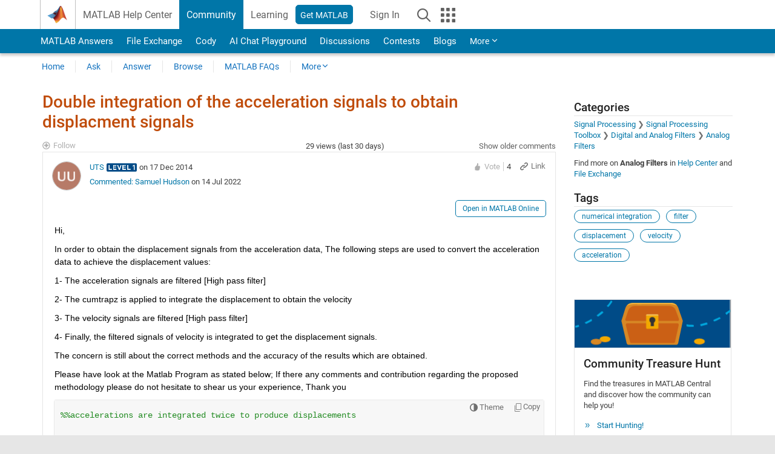

--- FILE ---
content_type: application/x-javascript;charset=utf-8
request_url: https://smetrics.mathworks.com/id?d_visid_ver=5.2.0&d_fieldgroup=A&mcorgid=B1441C8B533095C00A490D4D%40AdobeOrg&mid=10593197762572657877197134792918794356&ts=1769130149014
body_size: -33
content:
{"mid":"10593197762572657877197134792918794356"}